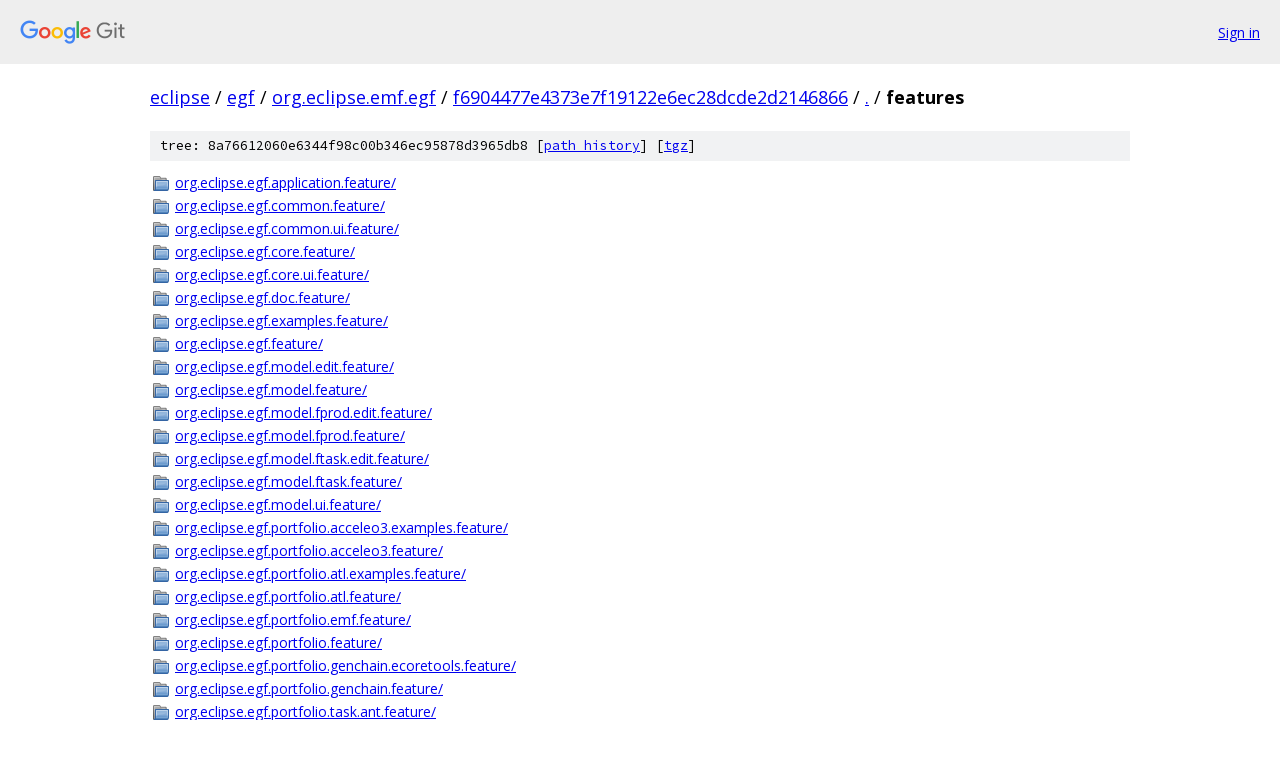

--- FILE ---
content_type: text/html; charset=utf-8
request_url: https://eclipse.googlesource.com/egf/org.eclipse.emf.egf/+/f6904477e4373e7f19122e6ec28dcde2d2146866/features/
body_size: 1043
content:
<!DOCTYPE html><html lang="en"><head><meta charset="utf-8"><meta name="viewport" content="width=device-width, initial-scale=1"><title>features - egf/org.eclipse.emf.egf - Git at Google</title><link rel="stylesheet" type="text/css" href="/+static/base.css"><!-- default customHeadTagPart --></head><body class="Site"><header class="Site-header"><div class="Header"><a class="Header-image" href="/"><img src="//www.gstatic.com/images/branding/lockups/2x/lockup_git_color_108x24dp.png" width="108" height="24" alt="Google Git"></a><div class="Header-menu"> <a class="Header-menuItem" href="https://accounts.google.com/AccountChooser?faa=1&amp;continue=https://eclipse.googlesource.com/login/egf/org.eclipse.emf.egf/%2B/f6904477e4373e7f19122e6ec28dcde2d2146866/features">Sign in</a> </div></div></header><div class="Site-content"><div class="Container "><div class="Breadcrumbs"><a class="Breadcrumbs-crumb" href="/?format=HTML">eclipse</a> / <a class="Breadcrumbs-crumb" href="/egf/">egf</a> / <a class="Breadcrumbs-crumb" href="/egf/org.eclipse.emf.egf/">org.eclipse.emf.egf</a> / <a class="Breadcrumbs-crumb" href="/egf/org.eclipse.emf.egf/+/f6904477e4373e7f19122e6ec28dcde2d2146866">f6904477e4373e7f19122e6ec28dcde2d2146866</a> / <a class="Breadcrumbs-crumb" href="/egf/org.eclipse.emf.egf/+/f6904477e4373e7f19122e6ec28dcde2d2146866/">.</a> / <span class="Breadcrumbs-crumb">features</span></div><div class="TreeDetail"><div class="u-sha1 u-monospace TreeDetail-sha1">tree: 8a76612060e6344f98c00b346ec95878d3965db8 [<a href="/egf/org.eclipse.emf.egf/+log/f6904477e4373e7f19122e6ec28dcde2d2146866/features">path history</a>] <span>[<a href="/egf/org.eclipse.emf.egf/+archive/f6904477e4373e7f19122e6ec28dcde2d2146866/features.tar.gz">tgz</a>]</span></div><ol class="FileList"><li class="FileList-item FileList-item--gitTree" title="Tree - org.eclipse.egf.application.feature/"><a class="FileList-itemLink" href="/egf/org.eclipse.emf.egf/+/f6904477e4373e7f19122e6ec28dcde2d2146866/features/org.eclipse.egf.application.feature/">org.eclipse.egf.application.feature/</a></li><li class="FileList-item FileList-item--gitTree" title="Tree - org.eclipse.egf.common.feature/"><a class="FileList-itemLink" href="/egf/org.eclipse.emf.egf/+/f6904477e4373e7f19122e6ec28dcde2d2146866/features/org.eclipse.egf.common.feature/">org.eclipse.egf.common.feature/</a></li><li class="FileList-item FileList-item--gitTree" title="Tree - org.eclipse.egf.common.ui.feature/"><a class="FileList-itemLink" href="/egf/org.eclipse.emf.egf/+/f6904477e4373e7f19122e6ec28dcde2d2146866/features/org.eclipse.egf.common.ui.feature/">org.eclipse.egf.common.ui.feature/</a></li><li class="FileList-item FileList-item--gitTree" title="Tree - org.eclipse.egf.core.feature/"><a class="FileList-itemLink" href="/egf/org.eclipse.emf.egf/+/f6904477e4373e7f19122e6ec28dcde2d2146866/features/org.eclipse.egf.core.feature/">org.eclipse.egf.core.feature/</a></li><li class="FileList-item FileList-item--gitTree" title="Tree - org.eclipse.egf.core.ui.feature/"><a class="FileList-itemLink" href="/egf/org.eclipse.emf.egf/+/f6904477e4373e7f19122e6ec28dcde2d2146866/features/org.eclipse.egf.core.ui.feature/">org.eclipse.egf.core.ui.feature/</a></li><li class="FileList-item FileList-item--gitTree" title="Tree - org.eclipse.egf.doc.feature/"><a class="FileList-itemLink" href="/egf/org.eclipse.emf.egf/+/f6904477e4373e7f19122e6ec28dcde2d2146866/features/org.eclipse.egf.doc.feature/">org.eclipse.egf.doc.feature/</a></li><li class="FileList-item FileList-item--gitTree" title="Tree - org.eclipse.egf.examples.feature/"><a class="FileList-itemLink" href="/egf/org.eclipse.emf.egf/+/f6904477e4373e7f19122e6ec28dcde2d2146866/features/org.eclipse.egf.examples.feature/">org.eclipse.egf.examples.feature/</a></li><li class="FileList-item FileList-item--gitTree" title="Tree - org.eclipse.egf.feature/"><a class="FileList-itemLink" href="/egf/org.eclipse.emf.egf/+/f6904477e4373e7f19122e6ec28dcde2d2146866/features/org.eclipse.egf.feature/">org.eclipse.egf.feature/</a></li><li class="FileList-item FileList-item--gitTree" title="Tree - org.eclipse.egf.model.edit.feature/"><a class="FileList-itemLink" href="/egf/org.eclipse.emf.egf/+/f6904477e4373e7f19122e6ec28dcde2d2146866/features/org.eclipse.egf.model.edit.feature/">org.eclipse.egf.model.edit.feature/</a></li><li class="FileList-item FileList-item--gitTree" title="Tree - org.eclipse.egf.model.feature/"><a class="FileList-itemLink" href="/egf/org.eclipse.emf.egf/+/f6904477e4373e7f19122e6ec28dcde2d2146866/features/org.eclipse.egf.model.feature/">org.eclipse.egf.model.feature/</a></li><li class="FileList-item FileList-item--gitTree" title="Tree - org.eclipse.egf.model.fprod.edit.feature/"><a class="FileList-itemLink" href="/egf/org.eclipse.emf.egf/+/f6904477e4373e7f19122e6ec28dcde2d2146866/features/org.eclipse.egf.model.fprod.edit.feature/">org.eclipse.egf.model.fprod.edit.feature/</a></li><li class="FileList-item FileList-item--gitTree" title="Tree - org.eclipse.egf.model.fprod.feature/"><a class="FileList-itemLink" href="/egf/org.eclipse.emf.egf/+/f6904477e4373e7f19122e6ec28dcde2d2146866/features/org.eclipse.egf.model.fprod.feature/">org.eclipse.egf.model.fprod.feature/</a></li><li class="FileList-item FileList-item--gitTree" title="Tree - org.eclipse.egf.model.ftask.edit.feature/"><a class="FileList-itemLink" href="/egf/org.eclipse.emf.egf/+/f6904477e4373e7f19122e6ec28dcde2d2146866/features/org.eclipse.egf.model.ftask.edit.feature/">org.eclipse.egf.model.ftask.edit.feature/</a></li><li class="FileList-item FileList-item--gitTree" title="Tree - org.eclipse.egf.model.ftask.feature/"><a class="FileList-itemLink" href="/egf/org.eclipse.emf.egf/+/f6904477e4373e7f19122e6ec28dcde2d2146866/features/org.eclipse.egf.model.ftask.feature/">org.eclipse.egf.model.ftask.feature/</a></li><li class="FileList-item FileList-item--gitTree" title="Tree - org.eclipse.egf.model.ui.feature/"><a class="FileList-itemLink" href="/egf/org.eclipse.emf.egf/+/f6904477e4373e7f19122e6ec28dcde2d2146866/features/org.eclipse.egf.model.ui.feature/">org.eclipse.egf.model.ui.feature/</a></li><li class="FileList-item FileList-item--gitTree" title="Tree - org.eclipse.egf.portfolio.acceleo3.examples.feature/"><a class="FileList-itemLink" href="/egf/org.eclipse.emf.egf/+/f6904477e4373e7f19122e6ec28dcde2d2146866/features/org.eclipse.egf.portfolio.acceleo3.examples.feature/">org.eclipse.egf.portfolio.acceleo3.examples.feature/</a></li><li class="FileList-item FileList-item--gitTree" title="Tree - org.eclipse.egf.portfolio.acceleo3.feature/"><a class="FileList-itemLink" href="/egf/org.eclipse.emf.egf/+/f6904477e4373e7f19122e6ec28dcde2d2146866/features/org.eclipse.egf.portfolio.acceleo3.feature/">org.eclipse.egf.portfolio.acceleo3.feature/</a></li><li class="FileList-item FileList-item--gitTree" title="Tree - org.eclipse.egf.portfolio.atl.examples.feature/"><a class="FileList-itemLink" href="/egf/org.eclipse.emf.egf/+/f6904477e4373e7f19122e6ec28dcde2d2146866/features/org.eclipse.egf.portfolio.atl.examples.feature/">org.eclipse.egf.portfolio.atl.examples.feature/</a></li><li class="FileList-item FileList-item--gitTree" title="Tree - org.eclipse.egf.portfolio.atl.feature/"><a class="FileList-itemLink" href="/egf/org.eclipse.emf.egf/+/f6904477e4373e7f19122e6ec28dcde2d2146866/features/org.eclipse.egf.portfolio.atl.feature/">org.eclipse.egf.portfolio.atl.feature/</a></li><li class="FileList-item FileList-item--gitTree" title="Tree - org.eclipse.egf.portfolio.emf.feature/"><a class="FileList-itemLink" href="/egf/org.eclipse.emf.egf/+/f6904477e4373e7f19122e6ec28dcde2d2146866/features/org.eclipse.egf.portfolio.emf.feature/">org.eclipse.egf.portfolio.emf.feature/</a></li><li class="FileList-item FileList-item--gitTree" title="Tree - org.eclipse.egf.portfolio.feature/"><a class="FileList-itemLink" href="/egf/org.eclipse.emf.egf/+/f6904477e4373e7f19122e6ec28dcde2d2146866/features/org.eclipse.egf.portfolio.feature/">org.eclipse.egf.portfolio.feature/</a></li><li class="FileList-item FileList-item--gitTree" title="Tree - org.eclipse.egf.portfolio.genchain.ecoretools.feature/"><a class="FileList-itemLink" href="/egf/org.eclipse.emf.egf/+/f6904477e4373e7f19122e6ec28dcde2d2146866/features/org.eclipse.egf.portfolio.genchain.ecoretools.feature/">org.eclipse.egf.portfolio.genchain.ecoretools.feature/</a></li><li class="FileList-item FileList-item--gitTree" title="Tree - org.eclipse.egf.portfolio.genchain.feature/"><a class="FileList-itemLink" href="/egf/org.eclipse.emf.egf/+/f6904477e4373e7f19122e6ec28dcde2d2146866/features/org.eclipse.egf.portfolio.genchain.feature/">org.eclipse.egf.portfolio.genchain.feature/</a></li><li class="FileList-item FileList-item--gitTree" title="Tree - org.eclipse.egf.portfolio.task.ant.feature/"><a class="FileList-itemLink" href="/egf/org.eclipse.emf.egf/+/f6904477e4373e7f19122e6ec28dcde2d2146866/features/org.eclipse.egf.portfolio.task.ant.feature/">org.eclipse.egf.portfolio.task.ant.feature/</a></li><li class="FileList-item FileList-item--gitTree" title="Tree - org.eclipse.egf.portfolio.task.ant.test.feature/"><a class="FileList-itemLink" href="/egf/org.eclipse.emf.egf/+/f6904477e4373e7f19122e6ec28dcde2d2146866/features/org.eclipse.egf.portfolio.task.ant.test.feature/">org.eclipse.egf.portfolio.task.ant.test.feature/</a></li><li class="FileList-item FileList-item--gitTree" title="Tree - org.eclipse.egf.producer.feature/"><a class="FileList-itemLink" href="/egf/org.eclipse.emf.egf/+/f6904477e4373e7f19122e6ec28dcde2d2146866/features/org.eclipse.egf.producer.feature/">org.eclipse.egf.producer.feature/</a></li><li class="FileList-item FileList-item--gitTree" title="Tree - org.eclipse.egf.producer.ui.feature/"><a class="FileList-itemLink" href="/egf/org.eclipse.emf.egf/+/f6904477e4373e7f19122e6ec28dcde2d2146866/features/org.eclipse.egf.producer.ui.feature/">org.eclipse.egf.producer.ui.feature/</a></li><li class="FileList-item FileList-item--gitTree" title="Tree - org.eclipse.egf.sdk.feature/"><a class="FileList-itemLink" href="/egf/org.eclipse.emf.egf/+/f6904477e4373e7f19122e6ec28dcde2d2146866/features/org.eclipse.egf.sdk.feature/">org.eclipse.egf.sdk.feature/</a></li><li class="FileList-item FileList-item--gitTree" title="Tree - org.eclipse.egf.test.feature/"><a class="FileList-itemLink" href="/egf/org.eclipse.emf.egf/+/f6904477e4373e7f19122e6ec28dcde2d2146866/features/org.eclipse.egf.test.feature/">org.eclipse.egf.test.feature/</a></li></ol></div></div> <!-- Container --></div> <!-- Site-content --><footer class="Site-footer"><div class="Footer"><span class="Footer-poweredBy">Powered by <a href="https://gerrit.googlesource.com/gitiles/">Gitiles</a>| <a href="https://policies.google.com/privacy">Privacy</a>| <a href="https://policies.google.com/terms">Terms</a></span><span class="Footer-formats"><a class="u-monospace Footer-formatsItem" href="?format=TEXT">txt</a> <a class="u-monospace Footer-formatsItem" href="?format=JSON">json</a></span></div></footer></body></html>